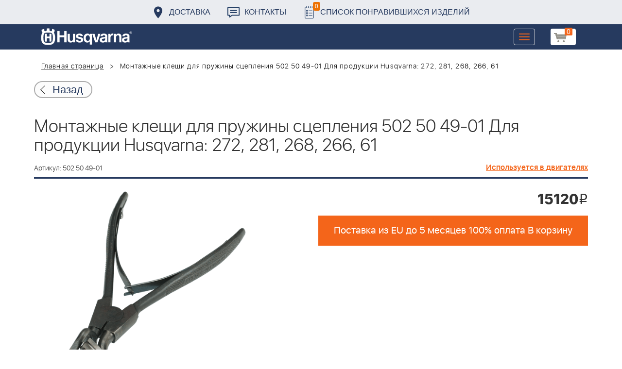

--- FILE ---
content_type: text/html; charset=UTF-8
request_url: https://benzolider.spb.ru/ajax/updatepricedetail.php
body_size: -61
content:
{"COST":15120}